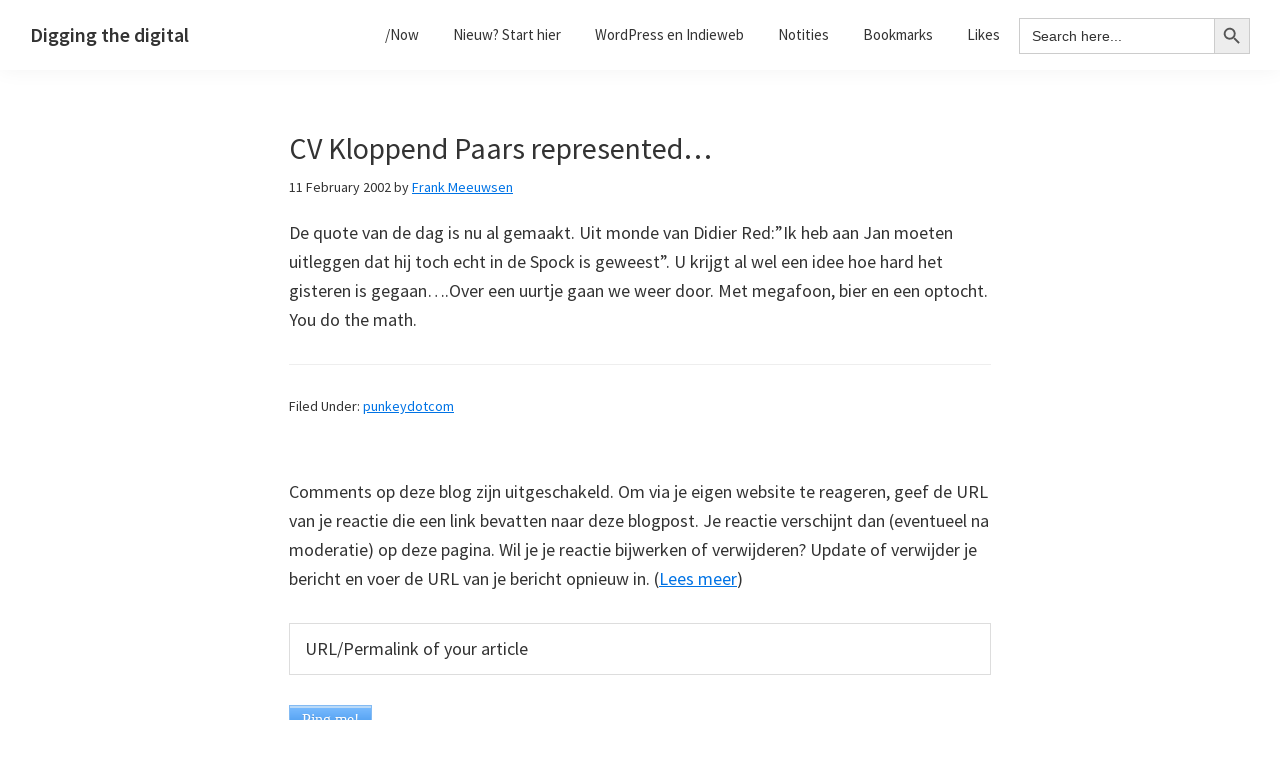

--- FILE ---
content_type: text/html; charset=UTF-8
request_url: https://diggingthedigital.com/cv-kloppend-paars-represented/
body_size: 11841
content:
<!DOCTYPE html>
<html lang="en-US">
<head >
<meta charset="UTF-8" />
<meta name="viewport" content="width=device-width, initial-scale=1" />
<title>CV Kloppend Paars represented&#8230;</title>
<meta name='robots' content='max-image-preview:large' />
<link rel='dns-prefetch' href='//fonts.googleapis.com' />
<link rel="alternate" type="application/rss+xml" title="Digging the digital &raquo; Feed" href="https://diggingthedigital.com/feed/" />
<link rel="alternate" type="application/rss+xml" title="Digging the digital &raquo; Comments Feed" href="https://diggingthedigital.com/comments/feed/" />
<link rel="alternate" title="oEmbed (JSON)" type="application/json+oembed" href="https://diggingthedigital.com/wp-json/oembed/1.0/embed?url=https%3A%2F%2Fdiggingthedigital.com%2Fcv-kloppend-paars-represented%2F" />
<link rel="alternate" title="oEmbed (XML)" type="text/xml+oembed" href="https://diggingthedigital.com/wp-json/oembed/1.0/embed?url=https%3A%2F%2Fdiggingthedigital.com%2Fcv-kloppend-paars-represented%2F&#038;format=xml" />
<link rel="canonical" href="https://diggingthedigital.com/cv-kloppend-paars-represented/" />
<style id='wp-img-auto-sizes-contain-inline-css' type='text/css'>
img:is([sizes=auto i],[sizes^="auto," i]){contain-intrinsic-size:3000px 1500px}
/*# sourceURL=wp-img-auto-sizes-contain-inline-css */
</style>
<link rel='stylesheet' id='genesis-sample-css' href='https://diggingthedigital.com/wp-content/themes/dtd/style.css?ver=2.9.0' type='text/css' media='all' />
<style id='wp-emoji-styles-inline-css' type='text/css'>

	img.wp-smiley, img.emoji {
		display: inline !important;
		border: none !important;
		box-shadow: none !important;
		height: 1em !important;
		width: 1em !important;
		margin: 0 0.07em !important;
		vertical-align: -0.1em !important;
		background: none !important;
		padding: 0 !important;
	}
/*# sourceURL=wp-emoji-styles-inline-css */
</style>
<style id='wp-block-library-inline-css' type='text/css'>
:root{--wp-block-synced-color:#7a00df;--wp-block-synced-color--rgb:122,0,223;--wp-bound-block-color:var(--wp-block-synced-color);--wp-editor-canvas-background:#ddd;--wp-admin-theme-color:#007cba;--wp-admin-theme-color--rgb:0,124,186;--wp-admin-theme-color-darker-10:#006ba1;--wp-admin-theme-color-darker-10--rgb:0,107,160.5;--wp-admin-theme-color-darker-20:#005a87;--wp-admin-theme-color-darker-20--rgb:0,90,135;--wp-admin-border-width-focus:2px}@media (min-resolution:192dpi){:root{--wp-admin-border-width-focus:1.5px}}.wp-element-button{cursor:pointer}:root .has-very-light-gray-background-color{background-color:#eee}:root .has-very-dark-gray-background-color{background-color:#313131}:root .has-very-light-gray-color{color:#eee}:root .has-very-dark-gray-color{color:#313131}:root .has-vivid-green-cyan-to-vivid-cyan-blue-gradient-background{background:linear-gradient(135deg,#00d084,#0693e3)}:root .has-purple-crush-gradient-background{background:linear-gradient(135deg,#34e2e4,#4721fb 50%,#ab1dfe)}:root .has-hazy-dawn-gradient-background{background:linear-gradient(135deg,#faaca8,#dad0ec)}:root .has-subdued-olive-gradient-background{background:linear-gradient(135deg,#fafae1,#67a671)}:root .has-atomic-cream-gradient-background{background:linear-gradient(135deg,#fdd79a,#004a59)}:root .has-nightshade-gradient-background{background:linear-gradient(135deg,#330968,#31cdcf)}:root .has-midnight-gradient-background{background:linear-gradient(135deg,#020381,#2874fc)}:root{--wp--preset--font-size--normal:16px;--wp--preset--font-size--huge:42px}.has-regular-font-size{font-size:1em}.has-larger-font-size{font-size:2.625em}.has-normal-font-size{font-size:var(--wp--preset--font-size--normal)}.has-huge-font-size{font-size:var(--wp--preset--font-size--huge)}.has-text-align-center{text-align:center}.has-text-align-left{text-align:left}.has-text-align-right{text-align:right}.has-fit-text{white-space:nowrap!important}#end-resizable-editor-section{display:none}.aligncenter{clear:both}.items-justified-left{justify-content:flex-start}.items-justified-center{justify-content:center}.items-justified-right{justify-content:flex-end}.items-justified-space-between{justify-content:space-between}.screen-reader-text{border:0;clip-path:inset(50%);height:1px;margin:-1px;overflow:hidden;padding:0;position:absolute;width:1px;word-wrap:normal!important}.screen-reader-text:focus{background-color:#ddd;clip-path:none;color:#444;display:block;font-size:1em;height:auto;left:5px;line-height:normal;padding:15px 23px 14px;text-decoration:none;top:5px;width:auto;z-index:100000}html :where(.has-border-color){border-style:solid}html :where([style*=border-top-color]){border-top-style:solid}html :where([style*=border-right-color]){border-right-style:solid}html :where([style*=border-bottom-color]){border-bottom-style:solid}html :where([style*=border-left-color]){border-left-style:solid}html :where([style*=border-width]){border-style:solid}html :where([style*=border-top-width]){border-top-style:solid}html :where([style*=border-right-width]){border-right-style:solid}html :where([style*=border-bottom-width]){border-bottom-style:solid}html :where([style*=border-left-width]){border-left-style:solid}html :where(img[class*=wp-image-]){height:auto;max-width:100%}:where(figure){margin:0 0 1em}html :where(.is-position-sticky){--wp-admin--admin-bar--position-offset:var(--wp-admin--admin-bar--height,0px)}@media screen and (max-width:600px){html :where(.is-position-sticky){--wp-admin--admin-bar--position-offset:0px}}

/*# sourceURL=wp-block-library-inline-css */
</style><style id='global-styles-inline-css' type='text/css'>
:root{--wp--preset--aspect-ratio--square: 1;--wp--preset--aspect-ratio--4-3: 4/3;--wp--preset--aspect-ratio--3-4: 3/4;--wp--preset--aspect-ratio--3-2: 3/2;--wp--preset--aspect-ratio--2-3: 2/3;--wp--preset--aspect-ratio--16-9: 16/9;--wp--preset--aspect-ratio--9-16: 9/16;--wp--preset--color--black: #000000;--wp--preset--color--cyan-bluish-gray: #abb8c3;--wp--preset--color--white: #ffffff;--wp--preset--color--pale-pink: #f78da7;--wp--preset--color--vivid-red: #cf2e2e;--wp--preset--color--luminous-vivid-orange: #ff6900;--wp--preset--color--luminous-vivid-amber: #fcb900;--wp--preset--color--light-green-cyan: #7bdcb5;--wp--preset--color--vivid-green-cyan: #00d084;--wp--preset--color--pale-cyan-blue: #8ed1fc;--wp--preset--color--vivid-cyan-blue: #0693e3;--wp--preset--color--vivid-purple: #9b51e0;--wp--preset--color--light-gray: #f5f5f5;--wp--preset--color--medium-gray: #999;--wp--preset--color--dark-gray: #333;--wp--preset--gradient--vivid-cyan-blue-to-vivid-purple: linear-gradient(135deg,rgb(6,147,227) 0%,rgb(155,81,224) 100%);--wp--preset--gradient--light-green-cyan-to-vivid-green-cyan: linear-gradient(135deg,rgb(122,220,180) 0%,rgb(0,208,130) 100%);--wp--preset--gradient--luminous-vivid-amber-to-luminous-vivid-orange: linear-gradient(135deg,rgb(252,185,0) 0%,rgb(255,105,0) 100%);--wp--preset--gradient--luminous-vivid-orange-to-vivid-red: linear-gradient(135deg,rgb(255,105,0) 0%,rgb(207,46,46) 100%);--wp--preset--gradient--very-light-gray-to-cyan-bluish-gray: linear-gradient(135deg,rgb(238,238,238) 0%,rgb(169,184,195) 100%);--wp--preset--gradient--cool-to-warm-spectrum: linear-gradient(135deg,rgb(74,234,220) 0%,rgb(151,120,209) 20%,rgb(207,42,186) 40%,rgb(238,44,130) 60%,rgb(251,105,98) 80%,rgb(254,248,76) 100%);--wp--preset--gradient--blush-light-purple: linear-gradient(135deg,rgb(255,206,236) 0%,rgb(152,150,240) 100%);--wp--preset--gradient--blush-bordeaux: linear-gradient(135deg,rgb(254,205,165) 0%,rgb(254,45,45) 50%,rgb(107,0,62) 100%);--wp--preset--gradient--luminous-dusk: linear-gradient(135deg,rgb(255,203,112) 0%,rgb(199,81,192) 50%,rgb(65,88,208) 100%);--wp--preset--gradient--pale-ocean: linear-gradient(135deg,rgb(255,245,203) 0%,rgb(182,227,212) 50%,rgb(51,167,181) 100%);--wp--preset--gradient--electric-grass: linear-gradient(135deg,rgb(202,248,128) 0%,rgb(113,206,126) 100%);--wp--preset--gradient--midnight: linear-gradient(135deg,rgb(2,3,129) 0%,rgb(40,116,252) 100%);--wp--preset--font-size--small: 12px;--wp--preset--font-size--medium: 20px;--wp--preset--font-size--large: 20px;--wp--preset--font-size--x-large: 42px;--wp--preset--font-size--normal: 16px;--wp--preset--font-size--larger: 24px;--wp--preset--spacing--20: 0.44rem;--wp--preset--spacing--30: 0.67rem;--wp--preset--spacing--40: 1rem;--wp--preset--spacing--50: 1.5rem;--wp--preset--spacing--60: 2.25rem;--wp--preset--spacing--70: 3.38rem;--wp--preset--spacing--80: 5.06rem;--wp--preset--shadow--natural: 6px 6px 9px rgba(0, 0, 0, 0.2);--wp--preset--shadow--deep: 12px 12px 50px rgba(0, 0, 0, 0.4);--wp--preset--shadow--sharp: 6px 6px 0px rgba(0, 0, 0, 0.2);--wp--preset--shadow--outlined: 6px 6px 0px -3px rgb(255, 255, 255), 6px 6px rgb(0, 0, 0);--wp--preset--shadow--crisp: 6px 6px 0px rgb(0, 0, 0);}:where(.is-layout-flex){gap: 0.5em;}:where(.is-layout-grid){gap: 0.5em;}body .is-layout-flex{display: flex;}.is-layout-flex{flex-wrap: wrap;align-items: center;}.is-layout-flex > :is(*, div){margin: 0;}body .is-layout-grid{display: grid;}.is-layout-grid > :is(*, div){margin: 0;}:where(.wp-block-columns.is-layout-flex){gap: 2em;}:where(.wp-block-columns.is-layout-grid){gap: 2em;}:where(.wp-block-post-template.is-layout-flex){gap: 1.25em;}:where(.wp-block-post-template.is-layout-grid){gap: 1.25em;}.has-black-color{color: var(--wp--preset--color--black) !important;}.has-cyan-bluish-gray-color{color: var(--wp--preset--color--cyan-bluish-gray) !important;}.has-white-color{color: var(--wp--preset--color--white) !important;}.has-pale-pink-color{color: var(--wp--preset--color--pale-pink) !important;}.has-vivid-red-color{color: var(--wp--preset--color--vivid-red) !important;}.has-luminous-vivid-orange-color{color: var(--wp--preset--color--luminous-vivid-orange) !important;}.has-luminous-vivid-amber-color{color: var(--wp--preset--color--luminous-vivid-amber) !important;}.has-light-green-cyan-color{color: var(--wp--preset--color--light-green-cyan) !important;}.has-vivid-green-cyan-color{color: var(--wp--preset--color--vivid-green-cyan) !important;}.has-pale-cyan-blue-color{color: var(--wp--preset--color--pale-cyan-blue) !important;}.has-vivid-cyan-blue-color{color: var(--wp--preset--color--vivid-cyan-blue) !important;}.has-vivid-purple-color{color: var(--wp--preset--color--vivid-purple) !important;}.has-black-background-color{background-color: var(--wp--preset--color--black) !important;}.has-cyan-bluish-gray-background-color{background-color: var(--wp--preset--color--cyan-bluish-gray) !important;}.has-white-background-color{background-color: var(--wp--preset--color--white) !important;}.has-pale-pink-background-color{background-color: var(--wp--preset--color--pale-pink) !important;}.has-vivid-red-background-color{background-color: var(--wp--preset--color--vivid-red) !important;}.has-luminous-vivid-orange-background-color{background-color: var(--wp--preset--color--luminous-vivid-orange) !important;}.has-luminous-vivid-amber-background-color{background-color: var(--wp--preset--color--luminous-vivid-amber) !important;}.has-light-green-cyan-background-color{background-color: var(--wp--preset--color--light-green-cyan) !important;}.has-vivid-green-cyan-background-color{background-color: var(--wp--preset--color--vivid-green-cyan) !important;}.has-pale-cyan-blue-background-color{background-color: var(--wp--preset--color--pale-cyan-blue) !important;}.has-vivid-cyan-blue-background-color{background-color: var(--wp--preset--color--vivid-cyan-blue) !important;}.has-vivid-purple-background-color{background-color: var(--wp--preset--color--vivid-purple) !important;}.has-black-border-color{border-color: var(--wp--preset--color--black) !important;}.has-cyan-bluish-gray-border-color{border-color: var(--wp--preset--color--cyan-bluish-gray) !important;}.has-white-border-color{border-color: var(--wp--preset--color--white) !important;}.has-pale-pink-border-color{border-color: var(--wp--preset--color--pale-pink) !important;}.has-vivid-red-border-color{border-color: var(--wp--preset--color--vivid-red) !important;}.has-luminous-vivid-orange-border-color{border-color: var(--wp--preset--color--luminous-vivid-orange) !important;}.has-luminous-vivid-amber-border-color{border-color: var(--wp--preset--color--luminous-vivid-amber) !important;}.has-light-green-cyan-border-color{border-color: var(--wp--preset--color--light-green-cyan) !important;}.has-vivid-green-cyan-border-color{border-color: var(--wp--preset--color--vivid-green-cyan) !important;}.has-pale-cyan-blue-border-color{border-color: var(--wp--preset--color--pale-cyan-blue) !important;}.has-vivid-cyan-blue-border-color{border-color: var(--wp--preset--color--vivid-cyan-blue) !important;}.has-vivid-purple-border-color{border-color: var(--wp--preset--color--vivid-purple) !important;}.has-vivid-cyan-blue-to-vivid-purple-gradient-background{background: var(--wp--preset--gradient--vivid-cyan-blue-to-vivid-purple) !important;}.has-light-green-cyan-to-vivid-green-cyan-gradient-background{background: var(--wp--preset--gradient--light-green-cyan-to-vivid-green-cyan) !important;}.has-luminous-vivid-amber-to-luminous-vivid-orange-gradient-background{background: var(--wp--preset--gradient--luminous-vivid-amber-to-luminous-vivid-orange) !important;}.has-luminous-vivid-orange-to-vivid-red-gradient-background{background: var(--wp--preset--gradient--luminous-vivid-orange-to-vivid-red) !important;}.has-very-light-gray-to-cyan-bluish-gray-gradient-background{background: var(--wp--preset--gradient--very-light-gray-to-cyan-bluish-gray) !important;}.has-cool-to-warm-spectrum-gradient-background{background: var(--wp--preset--gradient--cool-to-warm-spectrum) !important;}.has-blush-light-purple-gradient-background{background: var(--wp--preset--gradient--blush-light-purple) !important;}.has-blush-bordeaux-gradient-background{background: var(--wp--preset--gradient--blush-bordeaux) !important;}.has-luminous-dusk-gradient-background{background: var(--wp--preset--gradient--luminous-dusk) !important;}.has-pale-ocean-gradient-background{background: var(--wp--preset--gradient--pale-ocean) !important;}.has-electric-grass-gradient-background{background: var(--wp--preset--gradient--electric-grass) !important;}.has-midnight-gradient-background{background: var(--wp--preset--gradient--midnight) !important;}.has-small-font-size{font-size: var(--wp--preset--font-size--small) !important;}.has-medium-font-size{font-size: var(--wp--preset--font-size--medium) !important;}.has-large-font-size{font-size: var(--wp--preset--font-size--large) !important;}.has-x-large-font-size{font-size: var(--wp--preset--font-size--x-large) !important;}
/*# sourceURL=global-styles-inline-css */
</style>

<style id='classic-theme-styles-inline-css' type='text/css'>
/*! This file is auto-generated */
.wp-block-button__link{color:#fff;background-color:#32373c;border-radius:9999px;box-shadow:none;text-decoration:none;padding:calc(.667em + 2px) calc(1.333em + 2px);font-size:1.125em}.wp-block-file__button{background:#32373c;color:#fff;text-decoration:none}
/*# sourceURL=/wp-includes/css/classic-themes.min.css */
</style>
<link rel='stylesheet' id='sdpvs_css-css' href='https://diggingthedigital.com/wp-content/plugins/post-volume-stats/sdpvs_css.css?ver=1.0.5' type='text/css' media='screen' />
<link rel='stylesheet' id='webmention-css' href='https://diggingthedigital.com/wp-content/plugins/webmention/assets/css/webmention.css?ver=5.4.1' type='text/css' media='all' />
<link rel='stylesheet' id='ivory-search-styles-css' href='https://diggingthedigital.com/wp-content/plugins/add-search-to-menu/public/css/ivory-search.min.css?ver=5.5.9' type='text/css' media='all' />
<link rel='stylesheet' id='indieweb-css' href='https://diggingthedigital.com/wp-content/plugins/indieweb/static/css/indieweb.css?ver=4.0.5' type='text/css' media='all' />
<link rel='stylesheet' id='kind-css' href='https://diggingthedigital.com/wp-content/plugins/indieweb-post-kinds/css/kind.min.css?ver=3.7.3' type='text/css' media='all' />
<link rel='stylesheet' id='genesis-sample-fonts-css' href='//fonts.googleapis.com/css?family=Source+Sans+Pro%3A400%2C400i%2C600%2C700&#038;ver=2.9.0' type='text/css' media='all' />
<link rel='stylesheet' id='dashicons-css' href='https://diggingthedigital.com/wp-includes/css/dashicons.min.css?ver=6.9' type='text/css' media='all' />
<link rel='stylesheet' id='genesis-sample-gutenberg-css' href='https://diggingthedigital.com/wp-content/themes/dtd/lib/gutenberg/front-end.css?ver=2.9.0' type='text/css' media='all' />
<link rel='stylesheet' id='simple-social-icons-font-css' href='https://diggingthedigital.com/wp-content/plugins/simple-social-icons/css/style.css?ver=3.0.2' type='text/css' media='all' />
<link rel='stylesheet' id='syndication-style-css' href='https://diggingthedigital.com/wp-content/plugins/syndication-links/css/syn.min.css?ver=4.5.2' type='text/css' media='all' />
<script type="text/javascript" src="https://diggingthedigital.com/wp-includes/js/jquery/jquery.min.js?ver=3.7.1" id="jquery-core-js"></script>
<script type="text/javascript" src="https://diggingthedigital.com/wp-includes/js/jquery/jquery-migrate.min.js?ver=3.4.1" id="jquery-migrate-js"></script>
<link rel="https://api.w.org/" href="https://diggingthedigital.com/wp-json/" /><link rel="alternate" title="JSON" type="application/json" href="https://diggingthedigital.com/wp-json/wp/v2/posts/3103" /><link rel="EditURI" type="application/rsd+xml" title="RSD" href="https://diggingthedigital.com/xmlrpc.php?rsd" />
<meta property="fediverse:creator" name="fediverse:creator" content="admin@diggingthedigital.com" />
<link rel="icon" href="https://diggingthedigital.com/wp-content/themes/dtd/images/favicon.ico" />
<link rel="pingback" href="https://diggingthedigital.com/xmlrpc.php" />
<script defer src="https://umami.dutchstack.nl/script.js" data-website-id="0a0833fb-aec9-4dca-86c2-f5aea0fbc20f"></script><link rel="search" type="application/opensearchdescription+xml" title="Search Digging the digital" href="https://diggingthedigital.com/wp-json/opensearch/1.1/document" />
<link rel="alternate" title="ActivityPub (JSON)" type="application/activity+json" href="https://diggingthedigital.com/cv-kloppend-paars-represented/" />

<script>var _activityPubOptions = {"namespace":"activitypub\/1.0","defaultAvatarUrl":"https:\/\/diggingthedigital.com\/wp-content\/plugins\/activitypub\/assets\/img\/mp.jpg","enabled":{"site":false,"users":true},"maxImageAttachments":4};</script><link rel="webmention" href="https://diggingthedigital.com/wp-json/webmention/1.0/endpoint" />
<link rel="http://webmention.org/" href="https://diggingthedigital.com/wp-json/webmention/1.0/endpoint" />
<link rel='stylesheet' id='ivory-ajax-search-styles-css' href='https://diggingthedigital.com/wp-content/plugins/add-search-to-menu/public/css/ivory-ajax-search.min.css?ver=5.5.9' type='text/css' media='all' />
</head>
<body class="wp-singular post-template-default single single-post postid-3103 single-format-standard wp-embed-responsive wp-theme-genesis wp-child-theme-dtd genesis header-full-width full-width-content genesis-breadcrumbs-hidden genesis-footer-widgets-visible has-no-blocks" itemscope itemtype="https://schema.org/WebPage"><div class="site-container"><ul class="genesis-skip-link"><li><a href="#genesis-nav-primary" class="screen-reader-shortcut"> Skip to primary navigation</a></li><li><a href="#genesis-content" class="screen-reader-shortcut"> Skip to main content</a></li><li><a href="#genesis-footer-widgets" class="screen-reader-shortcut"> Skip to footer</a></li></ul><header class="site-header" itemscope itemtype="https://schema.org/WPHeader"><div class="wrap"><div class="title-area"><p class="site-title" itemprop="headline"><a href="https://diggingthedigital.com/">Digging the digital</a></p></div><nav class="nav-primary" aria-label="Main" itemscope itemtype="https://schema.org/SiteNavigationElement" id="genesis-nav-primary"><div class="wrap"><ul id="menu-toplinks" class="menu genesis-nav-menu menu-primary js-superfish"><li id="menu-item-17903" class="menu-item menu-item-type-post_type menu-item-object-page menu-item-17903"><a href="https://diggingthedigital.com/now/" itemprop="url"><span itemprop="name">/Now</span></a></li>
<li id="menu-item-15433" class="menu-item menu-item-type-post_type menu-item-object-page menu-item-has-children menu-item-15433"><a href="https://diggingthedigital.com/start/" itemprop="url"><span itemprop="name">Nieuw? Start hier</span></a>
<ul class="sub-menu">
	<li id="menu-item-14736" class="menu-item menu-item-type-post_type menu-item-object-page menu-item-14736"><a href="https://diggingthedigital.com/blogroll/" itemprop="url"><span itemprop="name">Blogroll</span></a></li>
	<li id="menu-item-17337" class="menu-item menu-item-type-post_type menu-item-object-page menu-item-17337"><a href="https://diggingthedigital.com/alle-tags/" itemprop="url"><span itemprop="name">Tag Index</span></a></li>
</ul>
</li>
<li id="menu-item-14737" class="menu-item menu-item-type-custom menu-item-object-custom menu-item-has-children menu-item-14737"><a href="#" itemprop="url"><span itemprop="name">WordPress en Indieweb</span></a>
<ul class="sub-menu">
	<li id="menu-item-14738" class="menu-item menu-item-type-post_type menu-item-object-post menu-item-14738"><a href="https://diggingthedigital.com/wordpress-en-het-indieweb/" itemprop="url"><span itemprop="name">WordPress en het indieweb</span></a></li>
	<li id="menu-item-14742" class="menu-item menu-item-type-post_type menu-item-object-post menu-item-14742"><a href="https://diggingthedigital.com/indieauth-wordpress/" itemprop="url"><span itemprop="name">Hoe gebruik je IndieAuth met WordPress</span></a></li>
	<li id="menu-item-14740" class="menu-item menu-item-type-post_type menu-item-object-post menu-item-14740"><a href="https://diggingthedigital.com/wordpress-en-webmentions/" itemprop="url"><span itemprop="name">WordPress en webmentions</span></a></li>
	<li id="menu-item-14741" class="menu-item menu-item-type-post_type menu-item-object-post menu-item-14741"><a href="https://diggingthedigital.com/wordpress-en-micropub/" itemprop="url"><span itemprop="name">WordPress en Micropub</span></a></li>
	<li id="menu-item-14739" class="menu-item menu-item-type-post_type menu-item-object-post menu-item-14739"><a href="https://diggingthedigital.com/wordpress-en-de-post-kind-plugin/" itemprop="url"><span itemprop="name">WordPress en de Post Kind plugin</span></a></li>
</ul>
</li>
<li id="menu-item-16724" class="menu-item menu-item-type-taxonomy menu-item-object-kind menu-item-16724"><a href="https://diggingthedigital.com/kind/note/" itemprop="url"><span itemprop="name">Notities</span></a></li>
<li id="menu-item-16723" class="menu-item menu-item-type-taxonomy menu-item-object-kind menu-item-16723"><a href="https://diggingthedigital.com/kind/bookmark/" itemprop="url"><span itemprop="name">Bookmarks</span></a></li>
<li id="menu-item-16722" class="menu-item menu-item-type-taxonomy menu-item-object-kind menu-item-16722"><a href="https://diggingthedigital.com/kind/like/" itemprop="url"><span itemprop="name">Likes</span></a></li>
<li class=" astm-search-menu is-menu default menu-item"><form data-min-no-for-search=1 data-result-box-max-height=400 data-form-id=20190 class="is-search-form is-form-style is-form-style-3 is-form-id-20190 is-ajax-search" action="https://diggingthedigital.com/" method="get" role="search" ><label for="is-search-input-20190"><span class="is-screen-reader-text">Search for:</span><input  type="search" id="is-search-input-20190" name="s" value="" class="is-search-input" placeholder="Search here..." autocomplete=off /><span class="is-loader-image" style="display: none;background-image:url(https://diggingthedigital.com/wp-content/plugins/add-search-to-menu/public/images/spinner.gif);" ></span></label><button type="submit" class="is-search-submit"><span class="is-screen-reader-text">Search Button</span><span class="is-search-icon"><svg focusable="false" aria-label="Search" xmlns="http://www.w3.org/2000/svg" viewBox="0 0 24 24" width="24px"><path d="M15.5 14h-.79l-.28-.27C15.41 12.59 16 11.11 16 9.5 16 5.91 13.09 3 9.5 3S3 5.91 3 9.5 5.91 16 9.5 16c1.61 0 3.09-.59 4.23-1.57l.27.28v.79l5 4.99L20.49 19l-4.99-5zm-6 0C7.01 14 5 11.99 5 9.5S7.01 5 9.5 5 14 7.01 14 9.5 11.99 14 9.5 14z"></path></svg></span></button><input type="hidden" name="id" value="20190" /></form><div class="search-close"></div></li></ul></div></nav></div></header><div class="site-inner"><div class="content-sidebar-wrap"><main class="content" id="genesis-content"><article class="post-3103 post type-post status-publish format-standard category-punkeycom entry kind-" aria-label="CV Kloppend Paars represented&#8230;" itemscope itemtype="https://schema.org/CreativeWork"><header class="entry-header"><h1 class="entry-title" itemprop="headline">CV Kloppend Paars represented&#8230;</h1>
<p class="entry-meta"><time class="entry-time" itemprop="datePublished" datetime="2002-02-11T13:30:00+02:00">11 February 2002</time> by <span class="entry-author" itemprop="author" itemscope itemtype="https://schema.org/Person"><a href="https://diggingthedigital.com/author/admin/" class="entry-author-link" rel="author" itemprop="url"><span class="entry-author-name" itemprop="name">Frank Meeuwsen</span></a></span>  </p></header><div class="entry-content" itemprop="text"><p>De quote van de dag is nu al gemaakt. Uit monde van Didier Red:&#8221;Ik heb aan Jan moeten uitleggen dat hij toch echt in de Spock is geweest&#8221;. U krijgt al wel een idee hoe hard het gisteren is gegaan&#8230;.Over een uurtje gaan we weer door. Met megafoon, bier en een optocht. You do the math.</p>
<div class="syndication-links"></div><!--<rdf:RDF xmlns:rdf="http://www.w3.org/1999/02/22-rdf-syntax-ns#"
			xmlns:dc="http://purl.org/dc/elements/1.1/"
			xmlns:trackback="http://madskills.com/public/xml/rss/module/trackback/">
		<rdf:Description rdf:about="https://diggingthedigital.com/cv-kloppend-paars-represented/"
    dc:identifier="https://diggingthedigital.com/cv-kloppend-paars-represented/"
    dc:title="CV Kloppend Paars represented&#8230;"
    trackback:ping="https://diggingthedigital.com/cv-kloppend-paars-represented/trackback/" />
</rdf:RDF>-->
</div><footer class="entry-footer"><p class="entry-meta"><span class="entry-categories">Filed Under: <a href="https://diggingthedigital.com/category/punkeycom/" rel="category tag">punkeydotcom</a></span> </p></footer></article><form id="webmention-form" action="https://diggingthedigital.com/wp-json/webmention/1.0/endpoint" method="post">
	<p>
		<label for="webmention-source">Comments op deze blog zijn uitgeschakeld. Om via je eigen website te reageren, geef de URL van je reactie die een link bevatten naar deze blogpost. Je reactie verschijnt dan (eventueel na moderatie) op deze pagina. Wil je je reactie bijwerken of verwijderen? Update of verwijder je bericht en voer de URL van je bericht opnieuw in. (<a href="https://indieweb.org/Webmention">Lees meer</a>)</label>
	</p>
	<p>
		<input id="webmention-source" type="url" autocomplete="url" required pattern="^https?:\/\/(.*)" name="source" placeholder="URL/Permalink of your article" />
	</p>
	<p>
		<input id="webmention-submit" type="submit" name="submit" value="Ping me!" />
	</p>
	<input id="webmention-format" type="hidden" name="format" value="html" />
	<input id="webmention-target" type="hidden" name="target" value="https://diggingthedigital.com/cv-kloppend-paars-represented/" />
</form>
</main></div></div><div class="footer-widgets" id="genesis-footer-widgets"><h2 class="genesis-sidebar-title screen-reader-text">Footer</h2><div class="wrap"><div class="widget-area footer-widgets-1 footer-widget-area"><section id="custom_html-2" class="widget_text widget widget_custom_html"><div class="widget_text widget-wrap"><h3 class="widgettitle widget-title">Wat is dit?</h3>
<div class="textwidget custom-html-widget"><span class="h-card"><img alt="Frank Meeuwsen" style="float:left; margin: 5px 5px auto;" class="u-photo" src="https://diggingthedigital.com/wp-content/uploads/IMG_6547-150x150.jpg" /><span class="p-note">Digging the Digital is de <a href="https://nesslabs.com/mind-garden">digital garden</a> of <a href="https://thoughtcatalog.com/ryan-holiday/2013/08/how-and-why-to-keep-a-commonplace-book/">commonplace book</a> van <a href="https://diggingthedigital.com/" class="u-url u-uid p-name" rel="me">Frank Meeuwsen</a>. Onderwerpen variëren van indieweb tot nieuwsbrieven, bloggen, muziek en opvallende gebeurtenissen op het internet. </span></span></div></div></section>
<section id="custom_html-3" class="widget_text widget widget_custom_html"><div class="widget_text widget-wrap"><h3 class="widgettitle widget-title">Meer Frank</h3>
<div class="textwidget custom-html-widget"><p>
<a href="http://bloghelden.nl">Bloghelden</a> - De definitieve geschiedenis van webloggend Nederland	
</p>
</div></div></section>
</div><div class="widget-area footer-widgets-2 footer-widget-area"><section id="tempus_onthisday_widget-2" class="widget onthisday_widget"><div class="widget-wrap"><h3 class="widgettitle widget-title"><a href="https://diggingthedigital.com/onthisday">On this Day</a></h3>
<div id="tempus-onthisday"><ul><li><a href="https://diggingthedigital.com/2023/01/22/">3 years</a> ago...<ul><li><a href="https://diggingthedigital.com/19513-2/">Universe in verse</a></li><li><a href="https://diggingthedigital.com/winter-cleaning/">Winter Cleaning</a></li></li></ul><li><a href="https://diggingthedigital.com/2022/01/22/">4 years</a> ago...<ul><li><a href="https://diggingthedigital.com/a-a-testing-how-i-increased-conversions-300-by-doing-absolutely-nothing/">A/A Testing: How I increased conversions 300% by doing absolutely nothing</a></li><li><a href="https://diggingthedigital.com/18119-2/"><span class="svg-icon svg-like" aria-label="Like" title="Like"><span aria-hidden="true"><svg xmlns="http://www.w3.org/2000/svg" viewBox="0 0 576 512"><path d="M414.9 24C361.8 24 312 65.7 288 89.3 264 65.7 214.2 24 161.1 24 70.3 24 16 76.9 16 165.5c0 72.6 66.8 133.3 69.2 135.4l187 180.8c8.8 8.5 22.8 8.5 31.6 0l186.7-180.2c2.7-2.7 69.5-63.5 69.5-136C560 76.9 505.7 24 414.9 24z" /></svg></span></span></a></li><li><a href="https://diggingthedigital.com/dag-7/">Dag 7</a></li></li></ul><li><a href="https://diggingthedigital.com/2016/01/22/">10 years</a> ago...<ul><li><a href="https://diggingthedigital.com/playing-with-git-again/">Spelen met Github</a></li></li></ul><li><a href="https://diggingthedigital.com/2013/01/22/">13 years</a> ago...<ul><li><a href="https://diggingthedigital.com/we-wilden-een-clubhuis/">We wilden een clubhuis.</a></li></li></ul><li><a href="https://diggingthedigital.com/2011/01/22/">15 years</a> ago...<ul><li><a href="https://diggingthedigital.com/de-vage-lijn-tussen-onderwijs-en-de-rest-van-de-wereld/">De vage lijn tussen onderwijs en de rest van de wereld</a></li></li></ul><li><a href="https://diggingthedigital.com/2010/01/22/">16 years</a> ago...<ul><li><a href="https://diggingthedigital.com/vrijdag-vragen-vuur-2-5/">Vrijdag Vragen Vuur #2.5</a></li></li></ul><li><a href="https://diggingthedigital.com/2009/01/22/">17 years</a> ago...<ul><li><a href="https://diggingthedigital.com/lifehacking-voor-het-mkb/">Lifehacking voor het MKB</a></li></li></ul><li><a href="https://diggingthedigital.com/2006/01/22/">20 years</a> ago...<ul><li><a href="https://diggingthedigital.com/sunday-morning-teanotes-36/">Sunday morning teanotes</a></li></li></ul><li><a href="https://diggingthedigital.com/2005/01/22/">21 years</a> ago...<ul><li><a href="https://diggingthedigital.com/voorverkoop-iffr-van-start/">Voorverkoop IFFR van start</a></li></li></ul><li><a href="https://diggingthedigital.com/2003/01/22/">23 years</a> ago...<ul><li><a href="https://diggingthedigital.com/dope-hoor/">Dope hoor</a></li><li><a href="https://diggingthedigital.com/dope-game/">Dope game</a></li><li><a href="https://diggingthedigital.com/a-hrefhttpwwwrhiannamusiccomrhiannaa/"><a href="http://www.rhiannamusic.com/">Rhianna</a></a></li><li><a href="https://diggingthedigital.com/babes-with-blades/">Babes with Blades</a></li><li><a href="https://diggingthedigital.com/liars-poker/">Liar&#8217;s Poker</a></li><li><a href="https://diggingthedigital.com/neighbour-wars/">Neighbour Wars</a></li><li><a href="https://diggingthedigital.com/the-unseen-gulf-war/">The Unseen Gulf War</a></li><li><a href="https://diggingthedigital.com/van-gogh/">Van Gogh</a></li></li></ul></ul></div></div></section>
</div><div class="widget-area footer-widgets-3 footer-widget-area"><section id="archives-2" class="widget widget_archive"><div class="widget-wrap"><h3 class="widgettitle widget-title">Archives</h3>
		<label class="screen-reader-text" for="archives-dropdown-2">Archives</label>
		<select id="archives-dropdown-2" name="archive-dropdown">
			
			<option value="">Select Month</option>
				<option value='https://diggingthedigital.com/2023/11/'> November 2023 </option>
	<option value='https://diggingthedigital.com/2023/10/'> October 2023 </option>
	<option value='https://diggingthedigital.com/2023/09/'> September 2023 </option>
	<option value='https://diggingthedigital.com/2023/08/'> August 2023 </option>
	<option value='https://diggingthedigital.com/2023/07/'> July 2023 </option>
	<option value='https://diggingthedigital.com/2023/06/'> June 2023 </option>
	<option value='https://diggingthedigital.com/2023/05/'> May 2023 </option>
	<option value='https://diggingthedigital.com/2023/04/'> April 2023 </option>
	<option value='https://diggingthedigital.com/2023/03/'> March 2023 </option>
	<option value='https://diggingthedigital.com/2023/02/'> February 2023 </option>
	<option value='https://diggingthedigital.com/2023/01/'> January 2023 </option>
	<option value='https://diggingthedigital.com/2022/12/'> December 2022 </option>
	<option value='https://diggingthedigital.com/2022/11/'> November 2022 </option>
	<option value='https://diggingthedigital.com/2022/10/'> October 2022 </option>
	<option value='https://diggingthedigital.com/2022/09/'> September 2022 </option>
	<option value='https://diggingthedigital.com/2022/08/'> August 2022 </option>
	<option value='https://diggingthedigital.com/2022/07/'> July 2022 </option>
	<option value='https://diggingthedigital.com/2022/06/'> June 2022 </option>
	<option value='https://diggingthedigital.com/2022/05/'> May 2022 </option>
	<option value='https://diggingthedigital.com/2022/04/'> April 2022 </option>
	<option value='https://diggingthedigital.com/2022/03/'> March 2022 </option>
	<option value='https://diggingthedigital.com/2022/02/'> February 2022 </option>
	<option value='https://diggingthedigital.com/2022/01/'> January 2022 </option>
	<option value='https://diggingthedigital.com/2021/12/'> December 2021 </option>
	<option value='https://diggingthedigital.com/2021/11/'> November 2021 </option>
	<option value='https://diggingthedigital.com/2021/10/'> October 2021 </option>
	<option value='https://diggingthedigital.com/2021/09/'> September 2021 </option>
	<option value='https://diggingthedigital.com/2021/08/'> August 2021 </option>
	<option value='https://diggingthedigital.com/2021/07/'> July 2021 </option>
	<option value='https://diggingthedigital.com/2021/06/'> June 2021 </option>
	<option value='https://diggingthedigital.com/2021/05/'> May 2021 </option>
	<option value='https://diggingthedigital.com/2021/04/'> April 2021 </option>
	<option value='https://diggingthedigital.com/2021/03/'> March 2021 </option>
	<option value='https://diggingthedigital.com/2021/02/'> February 2021 </option>
	<option value='https://diggingthedigital.com/2021/01/'> January 2021 </option>
	<option value='https://diggingthedigital.com/2020/12/'> December 2020 </option>
	<option value='https://diggingthedigital.com/2020/11/'> November 2020 </option>
	<option value='https://diggingthedigital.com/2020/10/'> October 2020 </option>
	<option value='https://diggingthedigital.com/2020/09/'> September 2020 </option>
	<option value='https://diggingthedigital.com/2020/08/'> August 2020 </option>
	<option value='https://diggingthedigital.com/2020/07/'> July 2020 </option>
	<option value='https://diggingthedigital.com/2020/06/'> June 2020 </option>
	<option value='https://diggingthedigital.com/2020/05/'> May 2020 </option>
	<option value='https://diggingthedigital.com/2020/04/'> April 2020 </option>
	<option value='https://diggingthedigital.com/2020/03/'> March 2020 </option>
	<option value='https://diggingthedigital.com/2020/02/'> February 2020 </option>
	<option value='https://diggingthedigital.com/2020/01/'> January 2020 </option>
	<option value='https://diggingthedigital.com/2019/12/'> December 2019 </option>
	<option value='https://diggingthedigital.com/2019/11/'> November 2019 </option>
	<option value='https://diggingthedigital.com/2019/10/'> October 2019 </option>
	<option value='https://diggingthedigital.com/2019/09/'> September 2019 </option>
	<option value='https://diggingthedigital.com/2019/08/'> August 2019 </option>
	<option value='https://diggingthedigital.com/2019/07/'> July 2019 </option>
	<option value='https://diggingthedigital.com/2019/06/'> June 2019 </option>
	<option value='https://diggingthedigital.com/2019/05/'> May 2019 </option>
	<option value='https://diggingthedigital.com/2019/04/'> April 2019 </option>
	<option value='https://diggingthedigital.com/2019/03/'> March 2019 </option>
	<option value='https://diggingthedigital.com/2019/02/'> February 2019 </option>
	<option value='https://diggingthedigital.com/2019/01/'> January 2019 </option>
	<option value='https://diggingthedigital.com/2018/12/'> December 2018 </option>
	<option value='https://diggingthedigital.com/2018/11/'> November 2018 </option>
	<option value='https://diggingthedigital.com/2018/10/'> October 2018 </option>
	<option value='https://diggingthedigital.com/2018/09/'> September 2018 </option>
	<option value='https://diggingthedigital.com/2018/08/'> August 2018 </option>
	<option value='https://diggingthedigital.com/2018/07/'> July 2018 </option>
	<option value='https://diggingthedigital.com/2018/06/'> June 2018 </option>
	<option value='https://diggingthedigital.com/2018/05/'> May 2018 </option>
	<option value='https://diggingthedigital.com/2018/04/'> April 2018 </option>
	<option value='https://diggingthedigital.com/2018/03/'> March 2018 </option>
	<option value='https://diggingthedigital.com/2018/02/'> February 2018 </option>
	<option value='https://diggingthedigital.com/2018/01/'> January 2018 </option>
	<option value='https://diggingthedigital.com/2017/12/'> December 2017 </option>
	<option value='https://diggingthedigital.com/2017/11/'> November 2017 </option>
	<option value='https://diggingthedigital.com/2017/10/'> October 2017 </option>
	<option value='https://diggingthedigital.com/2017/09/'> September 2017 </option>
	<option value='https://diggingthedigital.com/2017/07/'> July 2017 </option>
	<option value='https://diggingthedigital.com/2017/06/'> June 2017 </option>
	<option value='https://diggingthedigital.com/2017/04/'> April 2017 </option>
	<option value='https://diggingthedigital.com/2017/03/'> March 2017 </option>
	<option value='https://diggingthedigital.com/2016/03/'> March 2016 </option>
	<option value='https://diggingthedigital.com/2016/01/'> January 2016 </option>
	<option value='https://diggingthedigital.com/2015/12/'> December 2015 </option>
	<option value='https://diggingthedigital.com/2015/11/'> November 2015 </option>
	<option value='https://diggingthedigital.com/2015/10/'> October 2015 </option>
	<option value='https://diggingthedigital.com/2015/09/'> September 2015 </option>
	<option value='https://diggingthedigital.com/2015/08/'> August 2015 </option>
	<option value='https://diggingthedigital.com/2015/05/'> May 2015 </option>
	<option value='https://diggingthedigital.com/2015/04/'> April 2015 </option>
	<option value='https://diggingthedigital.com/2015/01/'> January 2015 </option>
	<option value='https://diggingthedigital.com/2014/12/'> December 2014 </option>
	<option value='https://diggingthedigital.com/2014/11/'> November 2014 </option>
	<option value='https://diggingthedigital.com/2014/10/'> October 2014 </option>
	<option value='https://diggingthedigital.com/2014/09/'> September 2014 </option>
	<option value='https://diggingthedigital.com/2014/08/'> August 2014 </option>
	<option value='https://diggingthedigital.com/2014/07/'> July 2014 </option>
	<option value='https://diggingthedigital.com/2014/05/'> May 2014 </option>
	<option value='https://diggingthedigital.com/2014/04/'> April 2014 </option>
	<option value='https://diggingthedigital.com/2014/03/'> March 2014 </option>
	<option value='https://diggingthedigital.com/2014/02/'> February 2014 </option>
	<option value='https://diggingthedigital.com/2013/12/'> December 2013 </option>
	<option value='https://diggingthedigital.com/2013/11/'> November 2013 </option>
	<option value='https://diggingthedigital.com/2013/10/'> October 2013 </option>
	<option value='https://diggingthedigital.com/2013/09/'> September 2013 </option>
	<option value='https://diggingthedigital.com/2013/08/'> August 2013 </option>
	<option value='https://diggingthedigital.com/2013/07/'> July 2013 </option>
	<option value='https://diggingthedigital.com/2013/06/'> June 2013 </option>
	<option value='https://diggingthedigital.com/2013/05/'> May 2013 </option>
	<option value='https://diggingthedigital.com/2013/04/'> April 2013 </option>
	<option value='https://diggingthedigital.com/2013/03/'> March 2013 </option>
	<option value='https://diggingthedigital.com/2013/02/'> February 2013 </option>
	<option value='https://diggingthedigital.com/2013/01/'> January 2013 </option>
	<option value='https://diggingthedigital.com/2012/12/'> December 2012 </option>
	<option value='https://diggingthedigital.com/2012/11/'> November 2012 </option>
	<option value='https://diggingthedigital.com/2012/10/'> October 2012 </option>
	<option value='https://diggingthedigital.com/2012/09/'> September 2012 </option>
	<option value='https://diggingthedigital.com/2012/08/'> August 2012 </option>
	<option value='https://diggingthedigital.com/2012/07/'> July 2012 </option>
	<option value='https://diggingthedigital.com/2012/06/'> June 2012 </option>
	<option value='https://diggingthedigital.com/2012/05/'> May 2012 </option>
	<option value='https://diggingthedigital.com/2012/04/'> April 2012 </option>
	<option value='https://diggingthedigital.com/2012/03/'> March 2012 </option>
	<option value='https://diggingthedigital.com/2012/02/'> February 2012 </option>
	<option value='https://diggingthedigital.com/2012/01/'> January 2012 </option>
	<option value='https://diggingthedigital.com/2011/12/'> December 2011 </option>
	<option value='https://diggingthedigital.com/2011/11/'> November 2011 </option>
	<option value='https://diggingthedigital.com/2011/10/'> October 2011 </option>
	<option value='https://diggingthedigital.com/2011/09/'> September 2011 </option>
	<option value='https://diggingthedigital.com/2011/08/'> August 2011 </option>
	<option value='https://diggingthedigital.com/2011/07/'> July 2011 </option>
	<option value='https://diggingthedigital.com/2011/06/'> June 2011 </option>
	<option value='https://diggingthedigital.com/2011/05/'> May 2011 </option>
	<option value='https://diggingthedigital.com/2011/04/'> April 2011 </option>
	<option value='https://diggingthedigital.com/2011/03/'> March 2011 </option>
	<option value='https://diggingthedigital.com/2011/02/'> February 2011 </option>
	<option value='https://diggingthedigital.com/2011/01/'> January 2011 </option>
	<option value='https://diggingthedigital.com/2010/12/'> December 2010 </option>
	<option value='https://diggingthedigital.com/2010/11/'> November 2010 </option>
	<option value='https://diggingthedigital.com/2010/10/'> October 2010 </option>
	<option value='https://diggingthedigital.com/2010/09/'> September 2010 </option>
	<option value='https://diggingthedigital.com/2010/08/'> August 2010 </option>
	<option value='https://diggingthedigital.com/2010/07/'> July 2010 </option>
	<option value='https://diggingthedigital.com/2010/06/'> June 2010 </option>
	<option value='https://diggingthedigital.com/2010/05/'> May 2010 </option>
	<option value='https://diggingthedigital.com/2010/04/'> April 2010 </option>
	<option value='https://diggingthedigital.com/2010/03/'> March 2010 </option>
	<option value='https://diggingthedigital.com/2010/02/'> February 2010 </option>
	<option value='https://diggingthedigital.com/2010/01/'> January 2010 </option>
	<option value='https://diggingthedigital.com/2009/11/'> November 2009 </option>
	<option value='https://diggingthedigital.com/2009/10/'> October 2009 </option>
	<option value='https://diggingthedigital.com/2009/09/'> September 2009 </option>
	<option value='https://diggingthedigital.com/2009/08/'> August 2009 </option>
	<option value='https://diggingthedigital.com/2009/07/'> July 2009 </option>
	<option value='https://diggingthedigital.com/2009/06/'> June 2009 </option>
	<option value='https://diggingthedigital.com/2009/05/'> May 2009 </option>
	<option value='https://diggingthedigital.com/2009/04/'> April 2009 </option>
	<option value='https://diggingthedigital.com/2009/03/'> March 2009 </option>
	<option value='https://diggingthedigital.com/2009/02/'> February 2009 </option>
	<option value='https://diggingthedigital.com/2009/01/'> January 2009 </option>
	<option value='https://diggingthedigital.com/2006/11/'> November 2006 </option>
	<option value='https://diggingthedigital.com/2006/10/'> October 2006 </option>
	<option value='https://diggingthedigital.com/2006/09/'> September 2006 </option>
	<option value='https://diggingthedigital.com/2006/08/'> August 2006 </option>
	<option value='https://diggingthedigital.com/2006/07/'> July 2006 </option>
	<option value='https://diggingthedigital.com/2006/06/'> June 2006 </option>
	<option value='https://diggingthedigital.com/2006/05/'> May 2006 </option>
	<option value='https://diggingthedigital.com/2006/04/'> April 2006 </option>
	<option value='https://diggingthedigital.com/2006/03/'> March 2006 </option>
	<option value='https://diggingthedigital.com/2006/02/'> February 2006 </option>
	<option value='https://diggingthedigital.com/2006/01/'> January 2006 </option>
	<option value='https://diggingthedigital.com/2005/12/'> December 2005 </option>
	<option value='https://diggingthedigital.com/2005/11/'> November 2005 </option>
	<option value='https://diggingthedigital.com/2005/10/'> October 2005 </option>
	<option value='https://diggingthedigital.com/2005/09/'> September 2005 </option>
	<option value='https://diggingthedigital.com/2005/08/'> August 2005 </option>
	<option value='https://diggingthedigital.com/2005/07/'> July 2005 </option>
	<option value='https://diggingthedigital.com/2005/06/'> June 2005 </option>
	<option value='https://diggingthedigital.com/2005/05/'> May 2005 </option>
	<option value='https://diggingthedigital.com/2005/04/'> April 2005 </option>
	<option value='https://diggingthedigital.com/2005/03/'> March 2005 </option>
	<option value='https://diggingthedigital.com/2005/02/'> February 2005 </option>
	<option value='https://diggingthedigital.com/2005/01/'> January 2005 </option>
	<option value='https://diggingthedigital.com/2004/12/'> December 2004 </option>
	<option value='https://diggingthedigital.com/2004/11/'> November 2004 </option>
	<option value='https://diggingthedigital.com/2004/10/'> October 2004 </option>
	<option value='https://diggingthedigital.com/2004/09/'> September 2004 </option>
	<option value='https://diggingthedigital.com/2004/08/'> August 2004 </option>
	<option value='https://diggingthedigital.com/2004/07/'> July 2004 </option>
	<option value='https://diggingthedigital.com/2004/06/'> June 2004 </option>
	<option value='https://diggingthedigital.com/2004/03/'> March 2004 </option>
	<option value='https://diggingthedigital.com/2004/02/'> February 2004 </option>
	<option value='https://diggingthedigital.com/2004/01/'> January 2004 </option>
	<option value='https://diggingthedigital.com/2003/12/'> December 2003 </option>
	<option value='https://diggingthedigital.com/2003/11/'> November 2003 </option>
	<option value='https://diggingthedigital.com/2003/10/'> October 2003 </option>
	<option value='https://diggingthedigital.com/2003/09/'> September 2003 </option>
	<option value='https://diggingthedigital.com/2003/08/'> August 2003 </option>
	<option value='https://diggingthedigital.com/2003/07/'> July 2003 </option>
	<option value='https://diggingthedigital.com/2003/06/'> June 2003 </option>
	<option value='https://diggingthedigital.com/2003/05/'> May 2003 </option>
	<option value='https://diggingthedigital.com/2003/04/'> April 2003 </option>
	<option value='https://diggingthedigital.com/2003/03/'> March 2003 </option>
	<option value='https://diggingthedigital.com/2003/02/'> February 2003 </option>
	<option value='https://diggingthedigital.com/2003/01/'> January 2003 </option>
	<option value='https://diggingthedigital.com/2002/12/'> December 2002 </option>
	<option value='https://diggingthedigital.com/2002/11/'> November 2002 </option>
	<option value='https://diggingthedigital.com/2002/10/'> October 2002 </option>
	<option value='https://diggingthedigital.com/2002/09/'> September 2002 </option>
	<option value='https://diggingthedigital.com/2002/08/'> August 2002 </option>
	<option value='https://diggingthedigital.com/2002/07/'> July 2002 </option>
	<option value='https://diggingthedigital.com/2002/06/'> June 2002 </option>
	<option value='https://diggingthedigital.com/2002/05/'> May 2002 </option>
	<option value='https://diggingthedigital.com/2002/04/'> April 2002 </option>
	<option value='https://diggingthedigital.com/2002/03/'> March 2002 </option>
	<option value='https://diggingthedigital.com/2002/02/'> February 2002 </option>
	<option value='https://diggingthedigital.com/2002/01/'> January 2002 </option>
	<option value='https://diggingthedigital.com/2001/12/'> December 2001 </option>
	<option value='https://diggingthedigital.com/2001/11/'> November 2001 </option>
	<option value='https://diggingthedigital.com/2001/10/'> October 2001 </option>
	<option value='https://diggingthedigital.com/2001/09/'> September 2001 </option>
	<option value='https://diggingthedigital.com/2001/08/'> August 2001 </option>
	<option value='https://diggingthedigital.com/2001/07/'> July 2001 </option>
	<option value='https://diggingthedigital.com/2001/06/'> June 2001 </option>
	<option value='https://diggingthedigital.com/2001/05/'> May 2001 </option>
	<option value='https://diggingthedigital.com/2001/04/'> April 2001 </option>
	<option value='https://diggingthedigital.com/2001/03/'> March 2001 </option>
	<option value='https://diggingthedigital.com/2001/02/'> February 2001 </option>
	<option value='https://diggingthedigital.com/2001/01/'> January 2001 </option>
	<option value='https://diggingthedigital.com/2000/12/'> December 2000 </option>
	<option value='https://diggingthedigital.com/2000/11/'> November 2000 </option>
	<option value='https://diggingthedigital.com/2000/10/'> October 2000 </option>
	<option value='https://diggingthedigital.com/2000/09/'> September 2000 </option>
	<option value='https://diggingthedigital.com/2000/08/'> August 2000 </option>
	<option value='https://diggingthedigital.com/2000/07/'> July 2000 </option>

		</select>

			<script type="text/javascript">
/* <![CDATA[ */

( ( dropdownId ) => {
	const dropdown = document.getElementById( dropdownId );
	function onSelectChange() {
		setTimeout( () => {
			if ( 'escape' === dropdown.dataset.lastkey ) {
				return;
			}
			if ( dropdown.value ) {
				document.location.href = dropdown.value;
			}
		}, 250 );
	}
	function onKeyUp( event ) {
		if ( 'Escape' === event.key ) {
			dropdown.dataset.lastkey = 'escape';
		} else {
			delete dropdown.dataset.lastkey;
		}
	}
	function onClick() {
		delete dropdown.dataset.lastkey;
	}
	dropdown.addEventListener( 'keyup', onKeyUp );
	dropdown.addEventListener( 'click', onClick );
	dropdown.addEventListener( 'change', onSelectChange );
})( "archives-dropdown-2" );

//# sourceURL=WP_Widget_Archives%3A%3Awidget
/* ]]> */
</script>
</div></section>
</div></div></div><footer class="site-footer" itemscope itemtype="https://schema.org/WPFooter"><div class="wrap"><p>Copyright &#x000A9;&nbsp;2026 · <a href="https://diggingthedigital.com/">DTD Genesis</a> on <a href="https://www.studiopress.com/">Genesis Framework</a> · <a href="https://wordpress.org/">WordPress</a> · <a href="https://diggingthedigital.com/wp-login.php">Log in</a></p></div></footer></div><script type="speculationrules">
{"prefetch":[{"source":"document","where":{"and":[{"href_matches":"/*"},{"not":{"href_matches":["/wp-*.php","/wp-admin/*","/wp-content/uploads/*","/wp-content/*","/wp-content/plugins/*","/wp-content/themes/dtd/*","/wp-content/themes/genesis/*","/*\\?(.+)"]}},{"not":{"selector_matches":"a[rel~=\"nofollow\"]"}},{"not":{"selector_matches":".no-prefetch, .no-prefetch a"}}]},"eagerness":"conservative"}]}
</script>
<style type="text/css" media="screen"></style><script type="text/javascript" src="https://diggingthedigital.com/wp-includes/js/hoverIntent.min.js?ver=1.10.2" id="hoverIntent-js"></script>
<script type="text/javascript" src="https://diggingthedigital.com/wp-content/themes/genesis/lib/js/menu/superfish.min.js?ver=1.7.10" id="superfish-js"></script>
<script type="text/javascript" src="https://diggingthedigital.com/wp-content/themes/genesis/lib/js/menu/superfish.args.min.js?ver=3.6.0" id="superfish-args-js"></script>
<script type="text/javascript" src="https://diggingthedigital.com/wp-content/themes/genesis/lib/js/skip-links.min.js?ver=3.6.0" id="skip-links-js"></script>
<script type="text/javascript" id="genesis-sample-responsive-menu-js-extra">
/* <![CDATA[ */
var genesis_responsive_menu = {"mainMenu":"Menu","menuIconClass":"dashicons-before dashicons-menu","subMenu":"Submenu","subMenuIconClass":"dashicons-before dashicons-arrow-down-alt2","menuClasses":{"combine":[".nav-primary"],"others":[]}};
//# sourceURL=genesis-sample-responsive-menu-js-extra
/* ]]> */
</script>
<script type="text/javascript" src="https://diggingthedigital.com/wp-content/themes/dtd/js/responsive-menus.min.js?ver=2.9.0" id="genesis-sample-responsive-menu-js"></script>
<script type="text/javascript" src="https://diggingthedigital.com/wp-content/themes/dtd/js/genesis-sample.js?ver=2.9.0" id="genesis-sample-js"></script>
<script type="text/javascript" src="https://diggingthedigital.com/wp-content/plugins/indieweb-post-kinds/js/clone-media-fragment.js?ver=1.0" id="media-fragment-js"></script>
<script type="text/javascript" id="ivory-search-scripts-js-extra">
/* <![CDATA[ */
var IvorySearchVars = {"is_analytics_enabled":"1"};
//# sourceURL=ivory-search-scripts-js-extra
/* ]]> */
</script>
<script type="text/javascript" src="https://diggingthedigital.com/wp-content/plugins/add-search-to-menu/public/js/ivory-search.min.js?ver=5.5.9" id="ivory-search-scripts-js"></script>
<script type="text/javascript" id="ivory-ajax-search-scripts-js-extra">
/* <![CDATA[ */
var IvoryAjaxVars = {"ajaxurl":"https://diggingthedigital.com/wp-admin/admin-ajax.php","ajax_nonce":"11b0b99dd5"};
//# sourceURL=ivory-ajax-search-scripts-js-extra
/* ]]> */
</script>
<script type="text/javascript" src="https://diggingthedigital.com/wp-content/plugins/add-search-to-menu/public/js/ivory-ajax-search.min.js?ver=5.5.9" id="ivory-ajax-search-scripts-js"></script>
<script id="wp-emoji-settings" type="application/json">
{"baseUrl":"https://s.w.org/images/core/emoji/17.0.2/72x72/","ext":".png","svgUrl":"https://s.w.org/images/core/emoji/17.0.2/svg/","svgExt":".svg","source":{"concatemoji":"https://diggingthedigital.com/wp-includes/js/wp-emoji-release.min.js?ver=6.9"}}
</script>
<script type="module">
/* <![CDATA[ */
/*! This file is auto-generated */
const a=JSON.parse(document.getElementById("wp-emoji-settings").textContent),o=(window._wpemojiSettings=a,"wpEmojiSettingsSupports"),s=["flag","emoji"];function i(e){try{var t={supportTests:e,timestamp:(new Date).valueOf()};sessionStorage.setItem(o,JSON.stringify(t))}catch(e){}}function c(e,t,n){e.clearRect(0,0,e.canvas.width,e.canvas.height),e.fillText(t,0,0);t=new Uint32Array(e.getImageData(0,0,e.canvas.width,e.canvas.height).data);e.clearRect(0,0,e.canvas.width,e.canvas.height),e.fillText(n,0,0);const a=new Uint32Array(e.getImageData(0,0,e.canvas.width,e.canvas.height).data);return t.every((e,t)=>e===a[t])}function p(e,t){e.clearRect(0,0,e.canvas.width,e.canvas.height),e.fillText(t,0,0);var n=e.getImageData(16,16,1,1);for(let e=0;e<n.data.length;e++)if(0!==n.data[e])return!1;return!0}function u(e,t,n,a){switch(t){case"flag":return n(e,"\ud83c\udff3\ufe0f\u200d\u26a7\ufe0f","\ud83c\udff3\ufe0f\u200b\u26a7\ufe0f")?!1:!n(e,"\ud83c\udde8\ud83c\uddf6","\ud83c\udde8\u200b\ud83c\uddf6")&&!n(e,"\ud83c\udff4\udb40\udc67\udb40\udc62\udb40\udc65\udb40\udc6e\udb40\udc67\udb40\udc7f","\ud83c\udff4\u200b\udb40\udc67\u200b\udb40\udc62\u200b\udb40\udc65\u200b\udb40\udc6e\u200b\udb40\udc67\u200b\udb40\udc7f");case"emoji":return!a(e,"\ud83e\u1fac8")}return!1}function f(e,t,n,a){let r;const o=(r="undefined"!=typeof WorkerGlobalScope&&self instanceof WorkerGlobalScope?new OffscreenCanvas(300,150):document.createElement("canvas")).getContext("2d",{willReadFrequently:!0}),s=(o.textBaseline="top",o.font="600 32px Arial",{});return e.forEach(e=>{s[e]=t(o,e,n,a)}),s}function r(e){var t=document.createElement("script");t.src=e,t.defer=!0,document.head.appendChild(t)}a.supports={everything:!0,everythingExceptFlag:!0},new Promise(t=>{let n=function(){try{var e=JSON.parse(sessionStorage.getItem(o));if("object"==typeof e&&"number"==typeof e.timestamp&&(new Date).valueOf()<e.timestamp+604800&&"object"==typeof e.supportTests)return e.supportTests}catch(e){}return null}();if(!n){if("undefined"!=typeof Worker&&"undefined"!=typeof OffscreenCanvas&&"undefined"!=typeof URL&&URL.createObjectURL&&"undefined"!=typeof Blob)try{var e="postMessage("+f.toString()+"("+[JSON.stringify(s),u.toString(),c.toString(),p.toString()].join(",")+"));",a=new Blob([e],{type:"text/javascript"});const r=new Worker(URL.createObjectURL(a),{name:"wpTestEmojiSupports"});return void(r.onmessage=e=>{i(n=e.data),r.terminate(),t(n)})}catch(e){}i(n=f(s,u,c,p))}t(n)}).then(e=>{for(const n in e)a.supports[n]=e[n],a.supports.everything=a.supports.everything&&a.supports[n],"flag"!==n&&(a.supports.everythingExceptFlag=a.supports.everythingExceptFlag&&a.supports[n]);var t;a.supports.everythingExceptFlag=a.supports.everythingExceptFlag&&!a.supports.flag,a.supports.everything||((t=a.source||{}).concatemoji?r(t.concatemoji):t.wpemoji&&t.twemoji&&(r(t.twemoji),r(t.wpemoji)))});
//# sourceURL=https://diggingthedigital.com/wp-includes/js/wp-emoji-loader.min.js
/* ]]> */
</script>
</body></html>
